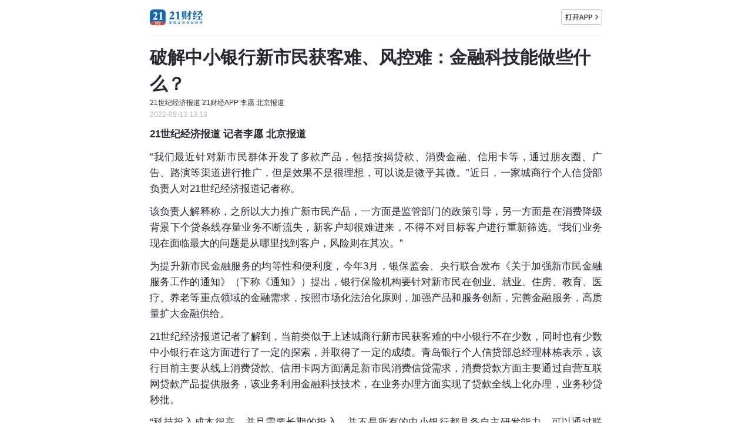

--- FILE ---
content_type: text/html
request_url: https://m.21jingji.com/article/20220913/herald/c2f48ebcffa2346e2240d41d04211145.html
body_size: 6925
content:
<!DOCTYPE html>
<html lang="zh-CN">
<head>
    <meta charset="utf-8" />
    <meta name="viewport" content="width=device-width, user-scalable=no, initial-scale=1.0, maximum-scale=1.0"/>
    <meta name="format-detection" content="telephone=no" />
    <meta name="keywords" content="市民,银行,金融服务,金融,科技" />
    <meta name="description" content="21世纪经济报道 记者李愿 北京报道“我们最近针对新市民群体开发了多款产品，包括按揭贷款、消费金融、信用卡等，通过朋友圈、广告、路演等渠道进行推广，但是效果不是很理想，可以说是微乎其微。”近日，一家城..." />
    <title>破解中小银行新市民获客难、风控难：金融科技能做些什么？ - 21财经</title>
    <link type="text/css" rel="stylesheet" href="https://static.21jingji.com/css/m/mNews4.min.css" />
    <!--[if lt IE 9]>
    <link type="text/css" rel="stylesheet" href="http://static.21jingji.com/css/m/mNews_ie.css" />
    <![endif]-->
    </head>
<div id="wxShare" style="margin:0 auto; display:none"></div>
<body>

<div class="header">
    <div class="headContent">
        <div class="headDownload"><a href="https://app.21jingji.com" title="下载APP"></a></div>
        <div class="headLogo"><a href="https://m.21jingji.com" title="21财经"></a></div>
    </div>
</div>

<div class="content">
    <div>
        <div class="adHolder"></div>
        <div class="titleHead">
            <h1>破解中小银行新市民获客难、风控难：金融科技能做些什么？</h1>
            <div class="newsInfo">21世纪经济报道 21财经APP 李愿 北京报道<br /></div><div class="newsDate">2022-09-13 13:13</div>        </div>

        <div class="txtContent" articleid="501684" catid="750" wxOauthOnoff = "false" price = "">
            
            

                        
            <!--       智库报告         -->
                        <!--       智库报告         -->
            <!--       关联文章         -->
                        <!--关联电子书-->
                        <!--关联电子书-->

            
            <div class="main_content">
                <p><strong>21世纪经济报道 记者李愿 北京报道</strong></p><p>“我们最近针对新市民群体开发了多款产品，包括按揭贷款、消费金融、信用卡等，通过朋友圈、广告、路演等渠道进行推广，但是效果不是很理想，可以说是微乎其微。”近日，一家城商行个人信贷部负责人对21世纪经济报道记者称。</p><p>该负责人解释称，之所以大力推广新市民产品，一方面是监管部门的政策引导，另一方面是在消费降级背景下个贷条线存量业务不断流失，新客户却很难进来，不得不对目标客户进行重新筛选。“我们业务现在面临最大的问题是从哪里找到客户，风险则在其次。”</p><p>为提升新市民金融服务的均等性和便利度，今年3月，银保监会、央行联合发布《关于加强新市民金融服务工作的通知》（下称《通知》）提出，银行保险机构要针对新市民在创业、就业、住房、教育、医疗、养老等重点领域的金融需求，按照市场化法治化原则，加强产品和服务创新，完善金融服务，高质量扩大金融供给。</p><p>21世纪经济报道记者了解到，当前类似于上述城商行新市民获客难的中小银行不在少数，同时也有少数中小银行在这方面进行了一定的探索，并取得了一定的成绩。青岛银行个人信贷部总经理林栋表示，该行目前主要从线上消费贷款、信用卡两方面满足新市民消费信贷需求，消费贷款方面主要通过自营互联网贷款产品提供服务，该业务利用金融科技技术，在业务办理方面实现了贷款全线上化办理，业务秒贷秒批。</p><p>“科技投入成本很高，并且需要长期的投入，并不是所有的中小银行都具备自主研发能力，可以通过联盟、合作，一部分通过外包服务，另外一部分通过合作的方式实现数字化转型是一种可行的路径。”中国社会科学院金融研究所金融科技研究室主任尹振涛表示。</p><p>腾讯安全金融风控产品总经理陈波告诉21世纪经济报道记者，腾讯安全研发了安全数据传输工具“信鸽”，新市民可以通过“信鸽”将个人信息合法合规地给到金融机构，金融机构对这些信息进行解析、加工和评估风险，“这么做的好处是金融机构可以有更多真实客观的信息来评估个人或者商户风险，这也是产品的核心优势。”</p><h4>先“普”后“惠”</h4><p>事实上，在《通知》发布之前，商业银行已经为部分新市民群体提供了与市民群体无差别的金融服务。在尹振涛看来，此次《通知》中新市民的“新”主要体现在四个方面：更加突出普惠金融的属性；更加强调对就业和创业的支持；更加强调金融服务的配套功能；更加贯彻ESG实践理念。</p><p>在多位银行业人士看来，当前新市民金融服务最重要的还是“普”，如果需要金融服务的新市民人群还没有找到，“惠”就根本无从谈起。</p><p>“新市民群体精准识别难度较大，有高净值人群，但更多是长尾客户，分布行业种类多、就业企业规模小且分布广泛，同时由于劳动关系和劳动性质的特殊性，新市民流动性较大，金融机构无法及时掌握该部分客群的最新状态，增加了客群的精准识别难度。”一家城商行部门总监对21世纪经济报道记者称，受这些因素影响，该行在系统内对该部分客群无法建立标签，无法精准识别并为其提供定向精准服务，影响了专属权益和特惠产品推介、金融知识宣传等工作的效率和效果。</p><p>一家上市农商行零售金融部副总经理告诉21世纪经济报道记者，为做好新市民金融服务，该行以“网格化”服务为载体，在起步阶段有效保障了工作覆盖面。</p><p>“新市民分布分散，花费一定精力识别是当前金融服务中面临的一个比较实际的问题，虽然借助全面推进‘网格化’服务工作，能够在面上形成较好的覆盖，但在效率方面存在着短板。”上述农商行零售金融部副总经理同时指出，借助政务、第三方等相关平台，集中批量定位新市民客群，是实现服务提质增效的重要途径。比如，该行通过大数法则分析各个新市民客群金融服务需求特点，在提升金融服务质效方面发挥了积极作用。</p><p>一家城商行消费金融部总经理也介绍称，科技助力是该行做好新市民金融服务的关键因素之一，早在2018年，该行就上线互联网贷款业务，积累了丰富的大数据智能风控经营，建立了完善的贷款线上运营管理体系，从流量获客到贷后处置全流程实现了金融科技赋能，极大提高了业务办理效率。</p><p>而随着金融服务新市民群体的不断下沉，征信白户问题也引发了部分银行的思考。上述城商行部门总监表示，解决新市民信用白户，要以帮助该类群体实现首贷为目标，通过丰富征信替代数据，用合理合规的方式将新市民等信用白户纳入征信体系，如强化银政合作、强化银企和银村合作、强化三方支付等非金融渠道合作。</p><p>“可以探索在银行流水、社保、纳税等基础上，增加更多的收入认定方式，如增加客户微信等常用账户流水来甄别其收入能力和还款能力。”该城商行部门总监提出。</p><p>陈波进一步告诉21世纪经济报道记者，对于一些银行想做新市民征信白户的金融服务，但没有样本做策略，他们可以与银行机构做“温启动”，该方式具有特征丰富、互联网客群风控策略经验、快速迭代等独特优势，来帮助银行快速开展业务，目前这方面已经有了一些合作案例。</p><h4>“鲶鱼效应”</h4><p>与获客难类似，风控难也是目前银行机构服务新市民的关键难点之一。上述城商行部门总监对21世纪经济报道记者表示，新市民群体的特点决定该类客群中很大一部分具有工作稳定性相对较差、无居住型房产、人员流动性大等特点，且劳动报酬大多非工资化，在社会福利保障方面还不够充分，且该类群体违约成本相对较低，违约率相对较高。</p><p>“这些特点导致该类客群无法享受更加充分的银行产品和服务，尤其是办理贷款等业务时，额度等方面可能存在一定限制，且一旦发生违约，银行难以采取有效措施或风险缓释手段挽回损失，针对该类客群整体风险防控存在难度。”该城商行部门总监称。</p><p>据21世纪经济报道记者了解，在没有利用金融科技的情况下，客户分层是目前银行控制新市民群体风险的策略之一。一家城商行业务人士表示，客群分层是做好客户信用评估的基础，通常依据客户授信种类、账龄、金额等信息以及年龄、职业、学历、收入等统计特征将客群进行分层，应用于客群准入、信用评估、额度测算、风险定价等。</p><p>“金融科技可以提升新市民金融服务的可得性、可行性和可控性。”尹振涛表示，银行最重要的就是风控，在扩大一个新用户时，一定要做好风控，把好风控关，科技实力则可以突出优势和特点，“从目前金融科技的应用来看，以替代数据为支撑的大数据风控仍然是金融机构最常用和最有效的新技术工具，同时只有科技的手段才能降低金融服务成本。”</p><p>在一家民营银行人士看来，新市民金融服务的风控不仅仅是额度、风险的问题，更重要的是数据化运营，这也是服务新市民群体的难点。通过海量数据进行大数据风控，可以极大地提高线上审批的速度（秒级）和极大扩充了客户贷后管理的维度，更加精准地进行客户画像和管理。</p><p>陈波对21世纪经济报道记者介绍称，新市民群体最大的特点是征信数据不足，腾讯安全“信鸽” 引入公证处作为公证方，可以将用户授权的信息在银行的环境生成一份分析报告，更加有助于金融机构评估新市民客户的风险。</p><p>“银行与科技公司合作的过程当中应该发挥‘鲶鱼效应’。”尹振涛表示，也就是金融机构与科技公司相互促进的过程，在科技服务于金融机构的过程当中，科技不断迭代，解决包括数据安全、隐私保护等等方面的欠缺，使之更加合规；金融机构在合作过程当中，能够实现更快、更好的数字化转型。</p>            </div>

            <p>（作者：李愿 编辑：曾芳）</p>
            
            <p class="copyright">南方财经全媒体集团及其客户端所刊载内容的知识产权均属其旗下媒体。未经书面授权，任何人不得以任何方式使用。详情或获取授权信息<a href="https://app.21jingji.com/epaper/html/copyright_21epaper.html">请点击此处</a>。</p>            <!--文章打赏 2020-1-20屏蔽 -->
            <!--<div class="editor" style="display:none">
                    <a href="javascript:void(0);" id="reward" onclick="reward();"></a>
                    <form action="/reward/" id="myForm" method="post"><input type="hidden" name="title" id="title" value=""/><input type="hidden" name="newspaperid" id="newspaperid" value=""/><input type="hidden" name="catid" id="catid" value=""/><input type="hidden" name="redirect" id="redirect" value=""/></form>
                </div>-->
            <!--文章打赏-->

            
        </div>
        <!-- 加载更多 -->
                    <div class="mask">
                <div class="mask_bg"></div>
                <a href="javascript:void(0)"><i></i>加载全文</a>
            </div>
                <!--关联专题-->
                <!--关联专题-->

        <div class="author-box">
                    </div>

        <!-- 付费问答-->
        <div class="ask" style="display: none;"></div>
        <!-- 付费问答 end-->

                <!-- 评论 -->
                    <div class="comment">
                <div class="comment_title">评论</div>

                <div class="comment_content" style="display: none;">
                    <a href="https://m.21jingji.com/comment/lists?aid=501684&cid=750" class="more">查看更多评论</a>
                </div>
            </div>
        
        <!-- 金V学院 -->
        <div class="swiper">
            <div id="slider" class="slick"></div>
        </div>

        <!-- 相关文章 -->
        <div class="new" style="display: none;">
            <div class="newTile">相关文章</div>
            <div class="new_content">
            </div>
        </div>
        <!-- 推荐阅读 -->
        <div class="gust"  style="display: none;">
            <div class="gustTile">推荐阅读</div>
            <div class="gust_content">
            </div>
        </div>

        <!--分享框-->
        <div class="pop">
            <div class="min-pop">
                <div class="pop_cont"></div>
            </div>
        </div>
        <!--分享框-->
    </div>
</div>

<input type="hidden" id="subcat" value="760">
<input type="hidden" id="mpid" value="1422,947,91">
<input type="hidden" id="realurl" value="https://m.21jingji.com/article/20220913/herald/c2f48ebcffa2346e2240d41d04211145.html">
<script src="https://static.21jingji.com/js/m/jquery.mix.js" type="text/javascript"></script>
<script src="https://static.21jingji.com/js/m/mNews2.min.js" type="text/javascript"></script>
<script src="https://res.wx.qq.com/open/js/jweixin-1.0.0.js"></script>
<script src="https://static.21jingji.com/js/m/wxoauth.js?1.01"></script>
<script>
            var shareImg = "https://static.21jingji.com/images/app/sfcAppShareIcon_300.jpg";
        // $('#wxShare').html('<img src="' + shareImg + '" />')
    var jssdk_url = "https://m.21jingji.com/wechat/jssdk/?url="+encodeURIComponent(window.location.href);
    document.write("<script src='"+jssdk_url+"'><\/script>");
    wx.ready(function () {
        //避免微信分享缩略图消失bug
        //4位随机数
        var rt = Math.floor(Math.random()*1000000);
        var share_title = `破解中小银行新市民获客难、风控难：金融科技能做些什么？`;
        var share_desc = ``;
        var share_link = "https://m.21jingji.com/article/20220913/herald/c2f48ebcffa2346e2240d41d04211145.html?t="+rt;
        var share_imgUrl = shareImg ? shareImg : 'https://static.21jingji.com/images/app/sfcAppShareIcon_300.jpg';
        wx.onMenuShareAppMessage({title: share_title,link: share_link,desc: share_desc,imgUrl: share_imgUrl,success: function(){shareLog('wechatSession');shareRecommend();}});
        wx.onMenuShareTimeline({title: share_title,link: share_link,desc: share_desc,imgUrl: share_imgUrl,success: function(){shareLog('wechatTimeline');shareRecommend();}});
        wx.onMenuShareQQ({title: share_title,link: share_link,desc: share_desc,imgUrl: share_imgUrl,success: function(){shareLog('QQ');shareRecommend();}});
        wx.onMenuShareQZone({title: share_title,link: share_link,desc: share_desc,imgUrl: share_imgUrl,success: function(){shareLog('QQ');shareRecommend();}});
        wx.onMenuShareWeibo({title: share_title,link: share_link,desc: share_desc,imgUrl: share_imgUrl,success: function(){shareLog('Weibo');shareRecommend();}});
    })

    // 百度统计
    var _hmt = _hmt || [];
    (function() {
        var hm = document.createElement("script");
        hm.src = "//hm.baidu.com/hm.js?6d874b92d9e375ae5eb4daad37ed4b89";
        var s = document.getElementsByTagName("script")[0];
        s.parentNode.insertBefore(hm, s);
    })();
</script>

</body>
</html>
